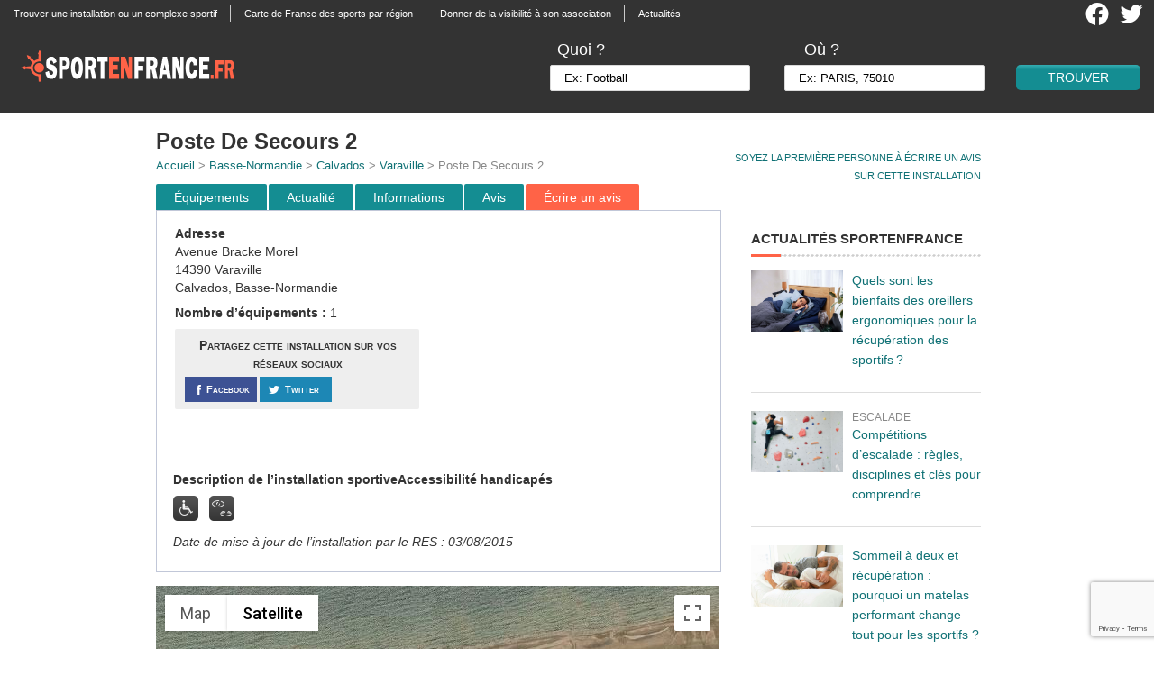

--- FILE ---
content_type: text/html; charset=utf-8
request_url: https://www.google.com/recaptcha/api2/anchor?ar=1&k=6LellFkfAAAAADmrfTeude5hoQhYDONe0jiNxB_a&co=aHR0cHM6Ly93d3cuc3BvcnRlbmZyYW5jZS5mcjo0NDM.&hl=en&v=PoyoqOPhxBO7pBk68S4YbpHZ&size=invisible&anchor-ms=20000&execute-ms=30000&cb=wvct002a88g0
body_size: 48660
content:
<!DOCTYPE HTML><html dir="ltr" lang="en"><head><meta http-equiv="Content-Type" content="text/html; charset=UTF-8">
<meta http-equiv="X-UA-Compatible" content="IE=edge">
<title>reCAPTCHA</title>
<style type="text/css">
/* cyrillic-ext */
@font-face {
  font-family: 'Roboto';
  font-style: normal;
  font-weight: 400;
  font-stretch: 100%;
  src: url(//fonts.gstatic.com/s/roboto/v48/KFO7CnqEu92Fr1ME7kSn66aGLdTylUAMa3GUBHMdazTgWw.woff2) format('woff2');
  unicode-range: U+0460-052F, U+1C80-1C8A, U+20B4, U+2DE0-2DFF, U+A640-A69F, U+FE2E-FE2F;
}
/* cyrillic */
@font-face {
  font-family: 'Roboto';
  font-style: normal;
  font-weight: 400;
  font-stretch: 100%;
  src: url(//fonts.gstatic.com/s/roboto/v48/KFO7CnqEu92Fr1ME7kSn66aGLdTylUAMa3iUBHMdazTgWw.woff2) format('woff2');
  unicode-range: U+0301, U+0400-045F, U+0490-0491, U+04B0-04B1, U+2116;
}
/* greek-ext */
@font-face {
  font-family: 'Roboto';
  font-style: normal;
  font-weight: 400;
  font-stretch: 100%;
  src: url(//fonts.gstatic.com/s/roboto/v48/KFO7CnqEu92Fr1ME7kSn66aGLdTylUAMa3CUBHMdazTgWw.woff2) format('woff2');
  unicode-range: U+1F00-1FFF;
}
/* greek */
@font-face {
  font-family: 'Roboto';
  font-style: normal;
  font-weight: 400;
  font-stretch: 100%;
  src: url(//fonts.gstatic.com/s/roboto/v48/KFO7CnqEu92Fr1ME7kSn66aGLdTylUAMa3-UBHMdazTgWw.woff2) format('woff2');
  unicode-range: U+0370-0377, U+037A-037F, U+0384-038A, U+038C, U+038E-03A1, U+03A3-03FF;
}
/* math */
@font-face {
  font-family: 'Roboto';
  font-style: normal;
  font-weight: 400;
  font-stretch: 100%;
  src: url(//fonts.gstatic.com/s/roboto/v48/KFO7CnqEu92Fr1ME7kSn66aGLdTylUAMawCUBHMdazTgWw.woff2) format('woff2');
  unicode-range: U+0302-0303, U+0305, U+0307-0308, U+0310, U+0312, U+0315, U+031A, U+0326-0327, U+032C, U+032F-0330, U+0332-0333, U+0338, U+033A, U+0346, U+034D, U+0391-03A1, U+03A3-03A9, U+03B1-03C9, U+03D1, U+03D5-03D6, U+03F0-03F1, U+03F4-03F5, U+2016-2017, U+2034-2038, U+203C, U+2040, U+2043, U+2047, U+2050, U+2057, U+205F, U+2070-2071, U+2074-208E, U+2090-209C, U+20D0-20DC, U+20E1, U+20E5-20EF, U+2100-2112, U+2114-2115, U+2117-2121, U+2123-214F, U+2190, U+2192, U+2194-21AE, U+21B0-21E5, U+21F1-21F2, U+21F4-2211, U+2213-2214, U+2216-22FF, U+2308-230B, U+2310, U+2319, U+231C-2321, U+2336-237A, U+237C, U+2395, U+239B-23B7, U+23D0, U+23DC-23E1, U+2474-2475, U+25AF, U+25B3, U+25B7, U+25BD, U+25C1, U+25CA, U+25CC, U+25FB, U+266D-266F, U+27C0-27FF, U+2900-2AFF, U+2B0E-2B11, U+2B30-2B4C, U+2BFE, U+3030, U+FF5B, U+FF5D, U+1D400-1D7FF, U+1EE00-1EEFF;
}
/* symbols */
@font-face {
  font-family: 'Roboto';
  font-style: normal;
  font-weight: 400;
  font-stretch: 100%;
  src: url(//fonts.gstatic.com/s/roboto/v48/KFO7CnqEu92Fr1ME7kSn66aGLdTylUAMaxKUBHMdazTgWw.woff2) format('woff2');
  unicode-range: U+0001-000C, U+000E-001F, U+007F-009F, U+20DD-20E0, U+20E2-20E4, U+2150-218F, U+2190, U+2192, U+2194-2199, U+21AF, U+21E6-21F0, U+21F3, U+2218-2219, U+2299, U+22C4-22C6, U+2300-243F, U+2440-244A, U+2460-24FF, U+25A0-27BF, U+2800-28FF, U+2921-2922, U+2981, U+29BF, U+29EB, U+2B00-2BFF, U+4DC0-4DFF, U+FFF9-FFFB, U+10140-1018E, U+10190-1019C, U+101A0, U+101D0-101FD, U+102E0-102FB, U+10E60-10E7E, U+1D2C0-1D2D3, U+1D2E0-1D37F, U+1F000-1F0FF, U+1F100-1F1AD, U+1F1E6-1F1FF, U+1F30D-1F30F, U+1F315, U+1F31C, U+1F31E, U+1F320-1F32C, U+1F336, U+1F378, U+1F37D, U+1F382, U+1F393-1F39F, U+1F3A7-1F3A8, U+1F3AC-1F3AF, U+1F3C2, U+1F3C4-1F3C6, U+1F3CA-1F3CE, U+1F3D4-1F3E0, U+1F3ED, U+1F3F1-1F3F3, U+1F3F5-1F3F7, U+1F408, U+1F415, U+1F41F, U+1F426, U+1F43F, U+1F441-1F442, U+1F444, U+1F446-1F449, U+1F44C-1F44E, U+1F453, U+1F46A, U+1F47D, U+1F4A3, U+1F4B0, U+1F4B3, U+1F4B9, U+1F4BB, U+1F4BF, U+1F4C8-1F4CB, U+1F4D6, U+1F4DA, U+1F4DF, U+1F4E3-1F4E6, U+1F4EA-1F4ED, U+1F4F7, U+1F4F9-1F4FB, U+1F4FD-1F4FE, U+1F503, U+1F507-1F50B, U+1F50D, U+1F512-1F513, U+1F53E-1F54A, U+1F54F-1F5FA, U+1F610, U+1F650-1F67F, U+1F687, U+1F68D, U+1F691, U+1F694, U+1F698, U+1F6AD, U+1F6B2, U+1F6B9-1F6BA, U+1F6BC, U+1F6C6-1F6CF, U+1F6D3-1F6D7, U+1F6E0-1F6EA, U+1F6F0-1F6F3, U+1F6F7-1F6FC, U+1F700-1F7FF, U+1F800-1F80B, U+1F810-1F847, U+1F850-1F859, U+1F860-1F887, U+1F890-1F8AD, U+1F8B0-1F8BB, U+1F8C0-1F8C1, U+1F900-1F90B, U+1F93B, U+1F946, U+1F984, U+1F996, U+1F9E9, U+1FA00-1FA6F, U+1FA70-1FA7C, U+1FA80-1FA89, U+1FA8F-1FAC6, U+1FACE-1FADC, U+1FADF-1FAE9, U+1FAF0-1FAF8, U+1FB00-1FBFF;
}
/* vietnamese */
@font-face {
  font-family: 'Roboto';
  font-style: normal;
  font-weight: 400;
  font-stretch: 100%;
  src: url(//fonts.gstatic.com/s/roboto/v48/KFO7CnqEu92Fr1ME7kSn66aGLdTylUAMa3OUBHMdazTgWw.woff2) format('woff2');
  unicode-range: U+0102-0103, U+0110-0111, U+0128-0129, U+0168-0169, U+01A0-01A1, U+01AF-01B0, U+0300-0301, U+0303-0304, U+0308-0309, U+0323, U+0329, U+1EA0-1EF9, U+20AB;
}
/* latin-ext */
@font-face {
  font-family: 'Roboto';
  font-style: normal;
  font-weight: 400;
  font-stretch: 100%;
  src: url(//fonts.gstatic.com/s/roboto/v48/KFO7CnqEu92Fr1ME7kSn66aGLdTylUAMa3KUBHMdazTgWw.woff2) format('woff2');
  unicode-range: U+0100-02BA, U+02BD-02C5, U+02C7-02CC, U+02CE-02D7, U+02DD-02FF, U+0304, U+0308, U+0329, U+1D00-1DBF, U+1E00-1E9F, U+1EF2-1EFF, U+2020, U+20A0-20AB, U+20AD-20C0, U+2113, U+2C60-2C7F, U+A720-A7FF;
}
/* latin */
@font-face {
  font-family: 'Roboto';
  font-style: normal;
  font-weight: 400;
  font-stretch: 100%;
  src: url(//fonts.gstatic.com/s/roboto/v48/KFO7CnqEu92Fr1ME7kSn66aGLdTylUAMa3yUBHMdazQ.woff2) format('woff2');
  unicode-range: U+0000-00FF, U+0131, U+0152-0153, U+02BB-02BC, U+02C6, U+02DA, U+02DC, U+0304, U+0308, U+0329, U+2000-206F, U+20AC, U+2122, U+2191, U+2193, U+2212, U+2215, U+FEFF, U+FFFD;
}
/* cyrillic-ext */
@font-face {
  font-family: 'Roboto';
  font-style: normal;
  font-weight: 500;
  font-stretch: 100%;
  src: url(//fonts.gstatic.com/s/roboto/v48/KFO7CnqEu92Fr1ME7kSn66aGLdTylUAMa3GUBHMdazTgWw.woff2) format('woff2');
  unicode-range: U+0460-052F, U+1C80-1C8A, U+20B4, U+2DE0-2DFF, U+A640-A69F, U+FE2E-FE2F;
}
/* cyrillic */
@font-face {
  font-family: 'Roboto';
  font-style: normal;
  font-weight: 500;
  font-stretch: 100%;
  src: url(//fonts.gstatic.com/s/roboto/v48/KFO7CnqEu92Fr1ME7kSn66aGLdTylUAMa3iUBHMdazTgWw.woff2) format('woff2');
  unicode-range: U+0301, U+0400-045F, U+0490-0491, U+04B0-04B1, U+2116;
}
/* greek-ext */
@font-face {
  font-family: 'Roboto';
  font-style: normal;
  font-weight: 500;
  font-stretch: 100%;
  src: url(//fonts.gstatic.com/s/roboto/v48/KFO7CnqEu92Fr1ME7kSn66aGLdTylUAMa3CUBHMdazTgWw.woff2) format('woff2');
  unicode-range: U+1F00-1FFF;
}
/* greek */
@font-face {
  font-family: 'Roboto';
  font-style: normal;
  font-weight: 500;
  font-stretch: 100%;
  src: url(//fonts.gstatic.com/s/roboto/v48/KFO7CnqEu92Fr1ME7kSn66aGLdTylUAMa3-UBHMdazTgWw.woff2) format('woff2');
  unicode-range: U+0370-0377, U+037A-037F, U+0384-038A, U+038C, U+038E-03A1, U+03A3-03FF;
}
/* math */
@font-face {
  font-family: 'Roboto';
  font-style: normal;
  font-weight: 500;
  font-stretch: 100%;
  src: url(//fonts.gstatic.com/s/roboto/v48/KFO7CnqEu92Fr1ME7kSn66aGLdTylUAMawCUBHMdazTgWw.woff2) format('woff2');
  unicode-range: U+0302-0303, U+0305, U+0307-0308, U+0310, U+0312, U+0315, U+031A, U+0326-0327, U+032C, U+032F-0330, U+0332-0333, U+0338, U+033A, U+0346, U+034D, U+0391-03A1, U+03A3-03A9, U+03B1-03C9, U+03D1, U+03D5-03D6, U+03F0-03F1, U+03F4-03F5, U+2016-2017, U+2034-2038, U+203C, U+2040, U+2043, U+2047, U+2050, U+2057, U+205F, U+2070-2071, U+2074-208E, U+2090-209C, U+20D0-20DC, U+20E1, U+20E5-20EF, U+2100-2112, U+2114-2115, U+2117-2121, U+2123-214F, U+2190, U+2192, U+2194-21AE, U+21B0-21E5, U+21F1-21F2, U+21F4-2211, U+2213-2214, U+2216-22FF, U+2308-230B, U+2310, U+2319, U+231C-2321, U+2336-237A, U+237C, U+2395, U+239B-23B7, U+23D0, U+23DC-23E1, U+2474-2475, U+25AF, U+25B3, U+25B7, U+25BD, U+25C1, U+25CA, U+25CC, U+25FB, U+266D-266F, U+27C0-27FF, U+2900-2AFF, U+2B0E-2B11, U+2B30-2B4C, U+2BFE, U+3030, U+FF5B, U+FF5D, U+1D400-1D7FF, U+1EE00-1EEFF;
}
/* symbols */
@font-face {
  font-family: 'Roboto';
  font-style: normal;
  font-weight: 500;
  font-stretch: 100%;
  src: url(//fonts.gstatic.com/s/roboto/v48/KFO7CnqEu92Fr1ME7kSn66aGLdTylUAMaxKUBHMdazTgWw.woff2) format('woff2');
  unicode-range: U+0001-000C, U+000E-001F, U+007F-009F, U+20DD-20E0, U+20E2-20E4, U+2150-218F, U+2190, U+2192, U+2194-2199, U+21AF, U+21E6-21F0, U+21F3, U+2218-2219, U+2299, U+22C4-22C6, U+2300-243F, U+2440-244A, U+2460-24FF, U+25A0-27BF, U+2800-28FF, U+2921-2922, U+2981, U+29BF, U+29EB, U+2B00-2BFF, U+4DC0-4DFF, U+FFF9-FFFB, U+10140-1018E, U+10190-1019C, U+101A0, U+101D0-101FD, U+102E0-102FB, U+10E60-10E7E, U+1D2C0-1D2D3, U+1D2E0-1D37F, U+1F000-1F0FF, U+1F100-1F1AD, U+1F1E6-1F1FF, U+1F30D-1F30F, U+1F315, U+1F31C, U+1F31E, U+1F320-1F32C, U+1F336, U+1F378, U+1F37D, U+1F382, U+1F393-1F39F, U+1F3A7-1F3A8, U+1F3AC-1F3AF, U+1F3C2, U+1F3C4-1F3C6, U+1F3CA-1F3CE, U+1F3D4-1F3E0, U+1F3ED, U+1F3F1-1F3F3, U+1F3F5-1F3F7, U+1F408, U+1F415, U+1F41F, U+1F426, U+1F43F, U+1F441-1F442, U+1F444, U+1F446-1F449, U+1F44C-1F44E, U+1F453, U+1F46A, U+1F47D, U+1F4A3, U+1F4B0, U+1F4B3, U+1F4B9, U+1F4BB, U+1F4BF, U+1F4C8-1F4CB, U+1F4D6, U+1F4DA, U+1F4DF, U+1F4E3-1F4E6, U+1F4EA-1F4ED, U+1F4F7, U+1F4F9-1F4FB, U+1F4FD-1F4FE, U+1F503, U+1F507-1F50B, U+1F50D, U+1F512-1F513, U+1F53E-1F54A, U+1F54F-1F5FA, U+1F610, U+1F650-1F67F, U+1F687, U+1F68D, U+1F691, U+1F694, U+1F698, U+1F6AD, U+1F6B2, U+1F6B9-1F6BA, U+1F6BC, U+1F6C6-1F6CF, U+1F6D3-1F6D7, U+1F6E0-1F6EA, U+1F6F0-1F6F3, U+1F6F7-1F6FC, U+1F700-1F7FF, U+1F800-1F80B, U+1F810-1F847, U+1F850-1F859, U+1F860-1F887, U+1F890-1F8AD, U+1F8B0-1F8BB, U+1F8C0-1F8C1, U+1F900-1F90B, U+1F93B, U+1F946, U+1F984, U+1F996, U+1F9E9, U+1FA00-1FA6F, U+1FA70-1FA7C, U+1FA80-1FA89, U+1FA8F-1FAC6, U+1FACE-1FADC, U+1FADF-1FAE9, U+1FAF0-1FAF8, U+1FB00-1FBFF;
}
/* vietnamese */
@font-face {
  font-family: 'Roboto';
  font-style: normal;
  font-weight: 500;
  font-stretch: 100%;
  src: url(//fonts.gstatic.com/s/roboto/v48/KFO7CnqEu92Fr1ME7kSn66aGLdTylUAMa3OUBHMdazTgWw.woff2) format('woff2');
  unicode-range: U+0102-0103, U+0110-0111, U+0128-0129, U+0168-0169, U+01A0-01A1, U+01AF-01B0, U+0300-0301, U+0303-0304, U+0308-0309, U+0323, U+0329, U+1EA0-1EF9, U+20AB;
}
/* latin-ext */
@font-face {
  font-family: 'Roboto';
  font-style: normal;
  font-weight: 500;
  font-stretch: 100%;
  src: url(//fonts.gstatic.com/s/roboto/v48/KFO7CnqEu92Fr1ME7kSn66aGLdTylUAMa3KUBHMdazTgWw.woff2) format('woff2');
  unicode-range: U+0100-02BA, U+02BD-02C5, U+02C7-02CC, U+02CE-02D7, U+02DD-02FF, U+0304, U+0308, U+0329, U+1D00-1DBF, U+1E00-1E9F, U+1EF2-1EFF, U+2020, U+20A0-20AB, U+20AD-20C0, U+2113, U+2C60-2C7F, U+A720-A7FF;
}
/* latin */
@font-face {
  font-family: 'Roboto';
  font-style: normal;
  font-weight: 500;
  font-stretch: 100%;
  src: url(//fonts.gstatic.com/s/roboto/v48/KFO7CnqEu92Fr1ME7kSn66aGLdTylUAMa3yUBHMdazQ.woff2) format('woff2');
  unicode-range: U+0000-00FF, U+0131, U+0152-0153, U+02BB-02BC, U+02C6, U+02DA, U+02DC, U+0304, U+0308, U+0329, U+2000-206F, U+20AC, U+2122, U+2191, U+2193, U+2212, U+2215, U+FEFF, U+FFFD;
}
/* cyrillic-ext */
@font-face {
  font-family: 'Roboto';
  font-style: normal;
  font-weight: 900;
  font-stretch: 100%;
  src: url(//fonts.gstatic.com/s/roboto/v48/KFO7CnqEu92Fr1ME7kSn66aGLdTylUAMa3GUBHMdazTgWw.woff2) format('woff2');
  unicode-range: U+0460-052F, U+1C80-1C8A, U+20B4, U+2DE0-2DFF, U+A640-A69F, U+FE2E-FE2F;
}
/* cyrillic */
@font-face {
  font-family: 'Roboto';
  font-style: normal;
  font-weight: 900;
  font-stretch: 100%;
  src: url(//fonts.gstatic.com/s/roboto/v48/KFO7CnqEu92Fr1ME7kSn66aGLdTylUAMa3iUBHMdazTgWw.woff2) format('woff2');
  unicode-range: U+0301, U+0400-045F, U+0490-0491, U+04B0-04B1, U+2116;
}
/* greek-ext */
@font-face {
  font-family: 'Roboto';
  font-style: normal;
  font-weight: 900;
  font-stretch: 100%;
  src: url(//fonts.gstatic.com/s/roboto/v48/KFO7CnqEu92Fr1ME7kSn66aGLdTylUAMa3CUBHMdazTgWw.woff2) format('woff2');
  unicode-range: U+1F00-1FFF;
}
/* greek */
@font-face {
  font-family: 'Roboto';
  font-style: normal;
  font-weight: 900;
  font-stretch: 100%;
  src: url(//fonts.gstatic.com/s/roboto/v48/KFO7CnqEu92Fr1ME7kSn66aGLdTylUAMa3-UBHMdazTgWw.woff2) format('woff2');
  unicode-range: U+0370-0377, U+037A-037F, U+0384-038A, U+038C, U+038E-03A1, U+03A3-03FF;
}
/* math */
@font-face {
  font-family: 'Roboto';
  font-style: normal;
  font-weight: 900;
  font-stretch: 100%;
  src: url(//fonts.gstatic.com/s/roboto/v48/KFO7CnqEu92Fr1ME7kSn66aGLdTylUAMawCUBHMdazTgWw.woff2) format('woff2');
  unicode-range: U+0302-0303, U+0305, U+0307-0308, U+0310, U+0312, U+0315, U+031A, U+0326-0327, U+032C, U+032F-0330, U+0332-0333, U+0338, U+033A, U+0346, U+034D, U+0391-03A1, U+03A3-03A9, U+03B1-03C9, U+03D1, U+03D5-03D6, U+03F0-03F1, U+03F4-03F5, U+2016-2017, U+2034-2038, U+203C, U+2040, U+2043, U+2047, U+2050, U+2057, U+205F, U+2070-2071, U+2074-208E, U+2090-209C, U+20D0-20DC, U+20E1, U+20E5-20EF, U+2100-2112, U+2114-2115, U+2117-2121, U+2123-214F, U+2190, U+2192, U+2194-21AE, U+21B0-21E5, U+21F1-21F2, U+21F4-2211, U+2213-2214, U+2216-22FF, U+2308-230B, U+2310, U+2319, U+231C-2321, U+2336-237A, U+237C, U+2395, U+239B-23B7, U+23D0, U+23DC-23E1, U+2474-2475, U+25AF, U+25B3, U+25B7, U+25BD, U+25C1, U+25CA, U+25CC, U+25FB, U+266D-266F, U+27C0-27FF, U+2900-2AFF, U+2B0E-2B11, U+2B30-2B4C, U+2BFE, U+3030, U+FF5B, U+FF5D, U+1D400-1D7FF, U+1EE00-1EEFF;
}
/* symbols */
@font-face {
  font-family: 'Roboto';
  font-style: normal;
  font-weight: 900;
  font-stretch: 100%;
  src: url(//fonts.gstatic.com/s/roboto/v48/KFO7CnqEu92Fr1ME7kSn66aGLdTylUAMaxKUBHMdazTgWw.woff2) format('woff2');
  unicode-range: U+0001-000C, U+000E-001F, U+007F-009F, U+20DD-20E0, U+20E2-20E4, U+2150-218F, U+2190, U+2192, U+2194-2199, U+21AF, U+21E6-21F0, U+21F3, U+2218-2219, U+2299, U+22C4-22C6, U+2300-243F, U+2440-244A, U+2460-24FF, U+25A0-27BF, U+2800-28FF, U+2921-2922, U+2981, U+29BF, U+29EB, U+2B00-2BFF, U+4DC0-4DFF, U+FFF9-FFFB, U+10140-1018E, U+10190-1019C, U+101A0, U+101D0-101FD, U+102E0-102FB, U+10E60-10E7E, U+1D2C0-1D2D3, U+1D2E0-1D37F, U+1F000-1F0FF, U+1F100-1F1AD, U+1F1E6-1F1FF, U+1F30D-1F30F, U+1F315, U+1F31C, U+1F31E, U+1F320-1F32C, U+1F336, U+1F378, U+1F37D, U+1F382, U+1F393-1F39F, U+1F3A7-1F3A8, U+1F3AC-1F3AF, U+1F3C2, U+1F3C4-1F3C6, U+1F3CA-1F3CE, U+1F3D4-1F3E0, U+1F3ED, U+1F3F1-1F3F3, U+1F3F5-1F3F7, U+1F408, U+1F415, U+1F41F, U+1F426, U+1F43F, U+1F441-1F442, U+1F444, U+1F446-1F449, U+1F44C-1F44E, U+1F453, U+1F46A, U+1F47D, U+1F4A3, U+1F4B0, U+1F4B3, U+1F4B9, U+1F4BB, U+1F4BF, U+1F4C8-1F4CB, U+1F4D6, U+1F4DA, U+1F4DF, U+1F4E3-1F4E6, U+1F4EA-1F4ED, U+1F4F7, U+1F4F9-1F4FB, U+1F4FD-1F4FE, U+1F503, U+1F507-1F50B, U+1F50D, U+1F512-1F513, U+1F53E-1F54A, U+1F54F-1F5FA, U+1F610, U+1F650-1F67F, U+1F687, U+1F68D, U+1F691, U+1F694, U+1F698, U+1F6AD, U+1F6B2, U+1F6B9-1F6BA, U+1F6BC, U+1F6C6-1F6CF, U+1F6D3-1F6D7, U+1F6E0-1F6EA, U+1F6F0-1F6F3, U+1F6F7-1F6FC, U+1F700-1F7FF, U+1F800-1F80B, U+1F810-1F847, U+1F850-1F859, U+1F860-1F887, U+1F890-1F8AD, U+1F8B0-1F8BB, U+1F8C0-1F8C1, U+1F900-1F90B, U+1F93B, U+1F946, U+1F984, U+1F996, U+1F9E9, U+1FA00-1FA6F, U+1FA70-1FA7C, U+1FA80-1FA89, U+1FA8F-1FAC6, U+1FACE-1FADC, U+1FADF-1FAE9, U+1FAF0-1FAF8, U+1FB00-1FBFF;
}
/* vietnamese */
@font-face {
  font-family: 'Roboto';
  font-style: normal;
  font-weight: 900;
  font-stretch: 100%;
  src: url(//fonts.gstatic.com/s/roboto/v48/KFO7CnqEu92Fr1ME7kSn66aGLdTylUAMa3OUBHMdazTgWw.woff2) format('woff2');
  unicode-range: U+0102-0103, U+0110-0111, U+0128-0129, U+0168-0169, U+01A0-01A1, U+01AF-01B0, U+0300-0301, U+0303-0304, U+0308-0309, U+0323, U+0329, U+1EA0-1EF9, U+20AB;
}
/* latin-ext */
@font-face {
  font-family: 'Roboto';
  font-style: normal;
  font-weight: 900;
  font-stretch: 100%;
  src: url(//fonts.gstatic.com/s/roboto/v48/KFO7CnqEu92Fr1ME7kSn66aGLdTylUAMa3KUBHMdazTgWw.woff2) format('woff2');
  unicode-range: U+0100-02BA, U+02BD-02C5, U+02C7-02CC, U+02CE-02D7, U+02DD-02FF, U+0304, U+0308, U+0329, U+1D00-1DBF, U+1E00-1E9F, U+1EF2-1EFF, U+2020, U+20A0-20AB, U+20AD-20C0, U+2113, U+2C60-2C7F, U+A720-A7FF;
}
/* latin */
@font-face {
  font-family: 'Roboto';
  font-style: normal;
  font-weight: 900;
  font-stretch: 100%;
  src: url(//fonts.gstatic.com/s/roboto/v48/KFO7CnqEu92Fr1ME7kSn66aGLdTylUAMa3yUBHMdazQ.woff2) format('woff2');
  unicode-range: U+0000-00FF, U+0131, U+0152-0153, U+02BB-02BC, U+02C6, U+02DA, U+02DC, U+0304, U+0308, U+0329, U+2000-206F, U+20AC, U+2122, U+2191, U+2193, U+2212, U+2215, U+FEFF, U+FFFD;
}

</style>
<link rel="stylesheet" type="text/css" href="https://www.gstatic.com/recaptcha/releases/PoyoqOPhxBO7pBk68S4YbpHZ/styles__ltr.css">
<script nonce="CohbLydrLEgl7o6MFlb5Xw" type="text/javascript">window['__recaptcha_api'] = 'https://www.google.com/recaptcha/api2/';</script>
<script type="text/javascript" src="https://www.gstatic.com/recaptcha/releases/PoyoqOPhxBO7pBk68S4YbpHZ/recaptcha__en.js" nonce="CohbLydrLEgl7o6MFlb5Xw">
      
    </script></head>
<body><div id="rc-anchor-alert" class="rc-anchor-alert"></div>
<input type="hidden" id="recaptcha-token" value="[base64]">
<script type="text/javascript" nonce="CohbLydrLEgl7o6MFlb5Xw">
      recaptcha.anchor.Main.init("[\x22ainput\x22,[\x22bgdata\x22,\x22\x22,\[base64]/[base64]/[base64]/ZyhXLGgpOnEoW04sMjEsbF0sVywwKSxoKSxmYWxzZSxmYWxzZSl9Y2F0Y2goayl7RygzNTgsVyk/[base64]/[base64]/[base64]/[base64]/[base64]/[base64]/[base64]/bmV3IEJbT10oRFswXSk6dz09Mj9uZXcgQltPXShEWzBdLERbMV0pOnc9PTM/bmV3IEJbT10oRFswXSxEWzFdLERbMl0pOnc9PTQ/[base64]/[base64]/[base64]/[base64]/[base64]\\u003d\x22,\[base64]\\u003d\x22,\x22bVtVw74Rwow6wr7DksK4w7fDlXZWw7EKw63DvB07QsO/wpx/YcKPIkbCnBrDsEoZUMKfTUzCixJkI8KdOsKNw4jCgQTDqEAtwqEEwqRBw7Nkw7rDpsO1w6/Do8K/[base64]/Ct2kGAsKaZ8K1bCjCsH8zJsKVwpvDlsOrHgkGPU3CmlXCvnbCjHQkO8ONVsOlV1bCqGTDqQTDnWHDmMOUZcOCwqLChcOtwrV4DyzDj8OSM8OfwpHCs8KMOMK/RRVHeEDDi8OJD8O/IlYyw7xxw4vDtToIw6HDlsK+woI+w5ogbn4pDidgwpphwrTChWU7ecKjw6rCrRUzPArDjDxPAMKFbcOJfxjDscOGwpA1AcKVLhFdw7Ezw7PDjcOKBQXDgVfDjcKvIXgAw4XCtcKfw5vCrMOgwqXCv3cGwq/CiyXCgcOXFFpzXSk0wozCicOkw4PChcKCw4ETYR5zX1UWwpPCsHHDtlrCnsO+w4vDlsKnZWjDklLCmMOUw4rDhMKkwoEqIhXClhoYMCDCv8OPGHvCk17Cq8OBwr3CnnMjeRFow77DoV/CoghHPFVmw5TDgwd/WTZfCMKNYMOdGAvDmMKEWMOrw6IdeGRSwqTCu8OVBcKrGioDCsORw6LCswbCo1o2wqjDhcOYwrbClsO7w4jClcK3wr0uw7/[base64]/CgMOkWQgoZ8OEdxEIw51+w4R2WTYNX8OWUxNWSMKTNxzDkG7Cg8Kaw553w73CrsKFw4PCmsKDaG4jwotWd8KnCz3DhsKLwrdwYwtawpfCpjPDnSgUIcOwwrNPwq1yUMK/TMOPwrHDh0cMXTleWWzDh1DChUzCgcONwr/DucKKFcK7O01Ewr/DvDomPcKGw7bChkEqNUvCgTRswq16CMKrCjrDj8OoA8KPaSV0UR0GMsOUIzPCncOJw4M/H3USwoDCqkZEwqbDpMOaXiUaYxxOw4NSwpLCicONw4bCihLDu8OOIsO4wpvCqAnDjX7DljldYMOXUDLDicKKRcObwoZuwr/DnBLCvcKewrBZw5JjwqbCq0xRe8KXNEgOw694w4gYworCmC00QcK1w5hDwovDicO3w6PCnwc0DEXCm8OIwrg7wqvChBlRbsOIU8Kow7Nlw5w+egTDvcOvwoPDmj0Bw4zChGoqw4PDtWEewrvDiRpfwrReNA/CrV/Dn8KxwqTCusK2woxIw6HChcKLeUrDuMKUR8KBwrhQwp0Mw7vCtjUGwo40wpbDqyV1w73DlsOTwo9tfwrDqFUew47CqWnDtX7CisKNLsKcLMKRwqfCicKywr/CisKoCcK8wqzDmsKyw4RCw7x3RicsVHgvaMOrch/DicKZLcK4w4NyJAx1w5RRVMOkPcK8acOGw7AawqJ3PsOCwr9VDMKQwowFwo5sb8KNc8OMOcOFDkh8wonCm2XDhcKYwq3DhMK6ecKAZFM/L3kNaHV/wolFEnrDosKnwr4lGjEcw54XJmPChcOVw5nCkzHDvMOvI8OAFMKtwr8qfcOmfw8pRWANfTfDsSTDtMKxXsK3w7DCgcKHeTfCjMKYECHDgMKaNi8MAsKsfsOewqLDtQ/Dh8Kww6PDm8OdwpXDqElgJAx+wpQ1YivDjMKdw4sXw7gEw4g8wpfDp8K5DT0Awr11w4zDuzvCmcOZCsKwUMOLwqHDh8KmUFAhw5MsRXI7BcKHw4LCoVLDl8KIwrYdVsK2VDg5w5HDsFnDqizCoD7CjMOjwqg1VsOkwr3Cu8KwTsKHwqlNwrLCl0/Du8OoUMOowrsrwoduY1o2wr7ClMODQxFBw6VHw6nDuSdPw45+S2I8w799w5PDrcORZER3GlPDscKYw6Myb8KOwpvCoMOHBsKbJ8OqMMKzYRbCl8Kew4nDksOhA0k6UxXDj29Iwq3DolLCvMO4K8OVPMOtTEFtJMK5wp/Dt8O+w7ULH8ObYMKpIcOkLMKYwrlvwqBOw5HCmUItwqDDi3hvwpHCkTEvw4fDum11aCcvfMKYwqROQcKOHcKwNMOpA8O/eWgHwohoLDHDnMOBwozDnmTDs3Qxw6FBH8OSDMKywoLDnENLecOSw6jCjxNHw7fCssOCwrlGw5rCjcKyKDnCuMOab0UOw4zCkcKhw6w3wr08w7PDoyRDwq/DtXFaw47Cn8OlNcK7woADZcKSwpx2w4Ucw7XDusOXw49BAsOrw4nCj8KBw6RewoTCssObw7rDn1/Cgh0mMSLDqW1kfQBwD8OOW8OCw54gwrFXw7DDrj0dw4kawrTDhCDCnsK+wpPDn8OUIcOLw4tHwqxPEUZLDsOXw7Iyw7LDo8OJwoDCgF7DoMOZOx4+YMKwBDZfUiYodzTDlAE/w5DCu1EiO8KgHcOxw4PCu27CkEcQwrIfcsOGMipdwpBwMUnDvMKRw6JRw4xHR1LDnWIoWsKtw7VOKcO1DVbCk8KIwo/DjiTDtcO/wrV5w5FVdMOrQcKTw4zDmMKTajDCk8O+w7fCpcO0KTjCoVzDkTt/[base64]/w6fCrsOhDy9RaRvClELCssOSwrrCpgoXw5vClMOrKU7CqsKycMOdPcO/woXDmQrCuylbRl3ChElHwrXCsixBe8KOMcKIXGPCi2/CpWRQaMOzHsOuwrXCsWdpw7TCkMKmw6tXHh/[base64]/DjsONCsKSTUzDsiIwwpUOAsKDw6PCncO0w4xkwocJwqYXRTjDq2fCp1U7w4zDjcKQdMOsP3kBwpEkwp/Cr8K4wrXDmMKfw6PCgMOvwrh3w4RiAygqwrgJacOMw4PDgQB7OD4nXcO/wp7DisOzM2/DtmLCuAhTR8Ktw4PDmMObwonCqVBrwoDCoMOAZcKmwq4YMlLCo8OnaR4kw7PDtQjDkj1SwpxYB0tzEGfDmj3DnMKJLjDDusKbwrUleMOowoDDmcODw53CjsK0wrLCgHHCv3HDmcO9VH3CuMOaFjfCrMOWwobChELDicKTNDjCr8OFQ8ODw5fCvk/DjF0Fw7oDLj/CpcOEFcO9fsOxWMOPDsKmwoJwA1nCqDfDkMK5HsKYw5TDrxTCtEVww77Dl8O8w4nCp8OlFiTCgsOmw409A1/CocKaJHRAV3LCnMK3bAkoRMK8CsK/PMKvw4zCqsOJacOIOcOyw4UmS3LCm8OkwrbDkMKEwowCw4DCn2poN8O9LhbCjcOhVw0PwpJMw6dRJ8K5w6MEw59Ww4nCrm/DjsKjfcO9wo8HwroywrjCgHsrwrvDjHvCvMKcw7R/RzVUw7rDlGBWwrh5f8Kjw5/Cq05Sw4PDrMKqJcKCBxfCkCzCpFl0wplywopkPcObRFJswqLCi8Ozwq7DrcO4wp/DpMOBM8KPecKOwr7CrMKywoDDq8OAHsObwp9Lwppre8KLw7bChsOaw7zDm8KDw7PCmA9twrLCt1ROCHfCkyHCpDAUwqXCkcKoWsOQwr7DrcOPw5oNf37CjhzCucKEwpzCrS81wqcfeMOBw6HCv8Kmw6/DlsKQBcO/[base64]/DrjM5wpIvwrUAOSkbAsODYsOfwqpbw6kUwo8He8KFwok+woBsasOIKcK/wqx0w7DDocOuZBJ2OGzChcOdwrzClcOuw5jDlcOCwr5bIinDgcOee8KQw43CsBkWdMKnw4gTOkPCmMKhwqHDqCLCosKlESrDuzTChVJyZcOyDi/DssO6w5VUwq/DtGlnFWpmRsKswp0NCsK3w5MQfmXClsKVZHDDlcOMw6Vtw7XDusO2w4QNZjsgw6LCvDV8w4BoXywRw6nDkMK2w6nDuMKDwqYXwpzCuiIhw6fDjMKnEMOnwqV4S8OOXQTCg1rDpsOvw6fCrGNjdsO1w4E4TFMlOE3CscOCa0/Dg8KuwqF6w64RNlXDsQcHwpPDnMK4w4XCu8Kvw4Z/enBbJ2E2JEXCqMOPBGd+w57DgwvCvV5nwoYcwrxnwqvDusOuw7kww6nDgsOgwozDrBrClDXCrh5nwpFMBXDCpsO2w4DCg8Kfw6bCucKidcKFVMKDw6nCgV/DjcONwrBPwr/[base64]/ZhHDssODw7lJA8Oiw55UBMOzw4dpCMKJVEDCiMKiK8KaYHTDoDh+w7owa1/CucOUwo7DksOQwr/DrMKvTl8qw4bDs8KowoUNZlHDtMOEZkXDq8OIa3XCgcOFw4EEf8OafMKEwooSHXHDlcKWw67DuDfDicKqw5TCvlXDnMK7wrEUfn5CKVYNwoXDu8OuZC3DmlEcUMKxwqtlw70wwqh0L1LCssOxM1/CmsKPHsOww7DCrGpqw7HCoyRAwpZqw4zDownDvsKRw5YBO8KgwrnDn8Ovw4/[base64]/[base64]/w7HCvnPDizTCjMOnw4zDp8Kow40iw47DicOQwo3DqQNjN8KRwovDjsKhw54yZcOdw4DCo8OywqUPIcOLFADCg3E4w7/CisOhM1TDvDxWw7lSQw5Ma0jCqsOYTgMMw5Fkwr86dnp5OEkow6TCssKHwplTwoclJjAZIsK6ADUvAMKLwoPDl8KvTMOdV8OPw7nChMKBDcODOcKAw4MSwrQww5/ChcKow6Adwpdlw4TDkMKtBsKpfMKyaBzDocKVw58PC2rCosORQWzDojvCtl3CpmktUD/CtCjDrmlVAVt3U8OnXMOGw45VaEDCjT5pAcKSbxRxwoUFwrXDn8O7H8KUwr7CvcOfw6J9w7lPPMKdMz7DhcOBT8KlwoTDgBfCg8OgwoQkQMObEyzDiMONP306McKxw7/[base64]/Dk1TDiG/ChcOxSkpJa8K4w7EcJhvDu8KowpIjB3LCnsKKdcKCLiEuHMKTcT4fPsO/csOCF2oEYcK6w6fDqcObOsKHdxInw4nDmn4tw7nCiTDDu8Kzw4dyIQDCu8KLY8KbDMOWQMKfCyZlw6Uywo/[base64]/CuEhOH8ORw7TCgsK6wqvDo1TCr8OOw7fDscO4fcOCwpjDiMOHEMKcwp/DrsO4wo4iZMKywrRTw4bDkxdkwo1fw500wpZiG1TCmS13wq8QacOiZ8OBe8KAw55kFsKJRcKlw53CqMO/f8Oew7DCiQlqezvCqSrDnDbCtsOGwq9+wop1woYHKcOqwrViw5dlK2DCs8KiwpXCq8OowrjDhcOlwqbCmnPChcKgwpZLw5Jrwq3DtGbCsGrCvQwNNsOLw6hmwrPDnCjDkzfCvTIoKx/Dn0TDrkoCw5MYBUrCncOdw4rDn8O9wpZGBMOtC8OrPsOdQcOhwoA5w5goPsObw4IgwrDDsHgLDcODRcOWKMKlCjjCpcKyKkHDq8KowpjCtl3CqmgeDMOFwrzCoA8ZWSl3wp3ClcOcwrYlw4k/[base64]/CuMKjw5IQworCiMK0wqrDtxgxwoseKVjDrjonw4jDtTnClkZXworCtVDDhDbDmcKNw64JXsO5OcOBwonDmsKsXz0kw6rDssO8dhYWdMOCXRPDtGAuw5rDj3d3PcOtwqNiEhPDpVhaw4nCksOhw4kHw6BWwp/CoMO1woZSVEDDqQY9wolyw7LDt8OeWMKrwr/DgMKXCBQuw50nAMK7ORTDpFpacVHCrsKIVFvDk8Ksw7/DgDcAwrLCp8Kew6YZw4jCksOUw5jCuMKwCcK6ZRduYcOEwp8mGVnClcOlw4vCkUTDqcOaw5HDtMOXRkgPdi/[base64]/GXzCjjTDj8K9IcKPXMK/w63Dk8KDBnfCjMKvwqnDiDQbwrfDrmsPc8KDZAZ4w47DqSnDicOxw4vCmsOvw7ktL8OFwrnChsKeFMOkw74BwoXDgcK3wo/CnMKsIyo6wqQxRE7DuhrCnmXClCLDmh/DtMKOTCsYw7DCt3LDhEQ0aQ3DjsOQFcO8woLDqsK5PMOcw6DDpcOzw51sclYdVGEacCsbw7HDqMOcwpXDkmQ/[base64]/CqmXCjsK2wphtw78SDHfCt2ZAwpnCrsKbPsKgw79xw6R6VsOZIFsEw4rCrQDDnsO/w6IGVwYNWV/CplrChSkdwpHDphnDj8Oof1jCi8K6CHnDn8KQAQdCw53Dq8KIwo/DvcO0fWABSMOfwpppGVFgwpcMIMKLWcKVw45XQsKCAB4fWsOVJsK2w5rCpMO7w60+aMKMCBLClcOnBwbCrMO6wovCqHzChMOUPlVhOMOFw5TDikk7w6/Cq8KZVsOrwph2TcKpR0nCm8K0wqfChwfChF4TwrMJfX91wo/DoSlCw5gOw5PCmsKjwq3Dk8OQE1ICwrB8wptnGcK4O1DCiQ/[base64]/CuE8QwpbDs2xuYMORw7DDqMOtwoBbw7XChwt8SsKWXcK/[base64]/KcKHw5h8wp5Two3DpMOGTBpuQsKAw7rCv0DDpXRZE8K1A289WBDDskcUQEPDrifCv8KSw73DlwFkw5DCpB4UBgFQbMOewrouw6cDw6sEDUnCrgERwrZDZ2PCmxjDjkLDtcOhw5jCrgFuAMO/wonDisOVM2cQVkVCwoo4O8OTwoPCnUUiwohhWSEVw7oMw4fCoSAkTC1Uw5puKcOzHsOdwqnCnsKMwqZcw7LDhD/DuMOiwo4JDMKuwrRew6RBfHx3w6UuQcKAAQLDmcOiKcKQVsOvIsO9FsO8WzDCjsOjFMONw7o1JjE7wpvCgE3CoiLDhcKQRzrDtWowwqFeFMKawpE1w4BNYsKrFMOUCgE5CiAew54ewpXDlVrDolEew7nCvsOldVFnXcKgwrzCqQN/w647JMKpw6TCgMKuw5HCkwPCpiBncV9VX8K0J8OhRcOOdMOVwp9+w4QKw6MESsKcw4UVJ8KZRlNrAMOdwpgwwqvCgCMrDjhuw6EwwoTCiDsJwofDkcOLFQ9YPMOvBmvCnk/DssKJTcK1CFrCtzLCn8OIecOuwoN3wp3Cs8KoHHDCsMOWfnBvwr9UYyDCt3jDuxTDkwTCrDRgw6MDwowJw5BtwrFtw47DocKrRsK6D8OVwqLCg8Omw5d5QsOwSl3CkMKBw5fDq8Kowo0Qf0rCg1bCksOLNyNFw6/DlcKTVT/[base64]/wo/DjilKw4ZmEcK+w7XCpQnDmMOqNcOew4dbw7sNw6hxwqlzbn7Dk0IFw6ghScOtw4M6EsKOf8OJEhdfw5LDkCzCgE/Cr2vDkSbCp1HDmhoATz7CuHnDhWNgYsOZwqoNwqh3wqYZwqlyw4d/SMOiLDbDgnQiD8OEw411diBiw7EFHMKDwok2w6LCusK9wpZkBcKWwqcMPcOewoPDpsKpwrXCsTxQwrbCkBoEH8KJFsKna8Kew6t7w68Sw6VnF1/DocOUUEPCncO2c0scw47CkStfaQLCvsO+w5wewowFGSdxVcOuw6vDj2nDo8KfTcKJYsOFHsKmZy3Ch8OIwqjDnxQNw5TDvMKZw4PDrx1dwpDCt8O5wqN/w41/w5PDmEcaenDCl8OLZsOtw61TwoDDrQ3CrXM7w7t+wpzCthbDqhFjUsONJnbDjsKwATLDtR0kJsKFwpXDqsKpXcKyIkZhw6JjOcKFw5rCl8KIw5PCg8KJd0Q5wrjCrDpyLcK1w67CmUMTLTDDoMK/wpAUw5HDp1BoPsKbwpfCix7DqGJgwoPDucOhw7LCs8OJw6lnYcObVl5QdcOrSl5nKgRnw5PDk3hTwqZlwq1xw6LDvRlxw4LCqBEMwrp6w5x0XA/CkMK2w65IwqZWFTQYw4tsw7TCmsK1HApSKHfDjkTCgcOVwrnDlTwLw7UUw4TDlmjDtsKow77CoWF0w7t2w6w7UsKHw7bDlzjCrCUyOH1iwo/CmTvDmhjDiCZfwpTCugDCmX43w4cBw6jDqh/CvcKYesKDwonDisOtw6IPNAJ2w681OMKUwrrDsFHDvcOXw6UOwqLDncKsw4XDvQ98wqPDsDxZEcOfGCxcwofClMOow7fDpGpWc8OHeMOOw4NvDcObCmkZwq4YYsKcw4Fzw5I3w43ChHgvw4vDs8Kuw73CpcOMDRw3L8K/WCfDvG7ChzRiwrXCrMKxwoTDjxbDscKWAivDv8KawoTClMO2XwrCi2/CnlICwr7DsMKxOsKpa8KFw5lZwofDgcOswrkpw77CrMOew4PCnj7Dp3lUUMOqwoAQPVXCq8Kfw5bCpcO1wq/ChlHCmcORw4LCnD/DpMK0w43CgMK9w6pQEARTMMO8wrIBwotLJcOsQRdoV8OtJ2zDgMO2AcOWw5PClnrDuUZabGhswofDoS4GXVrCgcKOCwjDtsOrw6xyBVPCpQTDncOnwok5w6nDtsOyTyfDhMOCw5dVbsKAwpTDu8K7cCMLUXjDtCMIwrp4CsKUAsK/[base64]/w7XDvETDmsOBw7EDwoseD3jCtsKfAcOaAD/[base64]/CoTbCiFHCvMOfB8O4TcK+dHTDlMKiw5DCpcOyUMK2w6PDocOMecKoMcK/[base64]/w5w4wqTCiCTCgcKCcMKgwqrDhsO4DcKywox2SjfDm8KYTFAAY0JHIEt2AWzDnMOceH4Gw6McwoUIPhF/wrHDlMO8ZBFeV8KLAWRDcC4LXcOUeMOTA8K+JMKiwp0nw5ZXw7E1wo8zw65iWhU/MX5gw7w6XAPDusK7wrt7wpnCjzTDriXDvcO4w6nCjhTCisOjQMKywqgvwoHCtFYSNQEUFcK5EAAvHcKFW8Omf13CnkjCncKgFBFQwqZMw7dCwqDDg8KVZyEPbcK0w4fCo3DDpn7Cn8KhwrbCu2wICw4Vw6Ukwq3CvkXDomXCrAQUwq/CpE3DhnrCrCHDnsOOwpwIw5pYKUjDjMKywowAw4t/EcKxwr/DuMOiwq7CsnAEwrHCrMKMGMOqwo/CiMOSw417w7PCtMOvw64YwqvDqMOxw5tDwpnChDNNw7fCj8KXwq4iw4UEw7QFcsOiewvCjS7DgsK1woo/wqnDtcOQTnXDosOgwo7CklQ4BMKHw5dTwoDCpsK8KcKyGTrCgHLCogDDtHIlAsK5ZAnCmcK3wq5uwoA6X8KcwqjChSzDssO9MlrCsWRhMcK6c8K7M0PChSfCnlXDqmAzU8K5wr/DszxgDkxjTBM/VzZYw5ZVXxXDkW3CqMK8w43Cgj8GU1fCvhIuIyjCncOtw7J6QcKTeFIswpBxRngmw43DuMOXw4LCnl46wqBOAQ0Ywr8lw4fDmSMNwpxNKMKywprCpcOMw6dlw5tiBsO+woXDj8KJAMO5woPDnX/DpQ7CmMOMwrTDhgxuPg5YwprDnyTDtsKSHiDCtQVsw7nDp1nDuC4Lw6pYwp/DhMO1wqFgwpXCqC7DvcO1wrsjFgc6wrUFAMKqw5/CsU7Du03Dkz7Cs8Ozw7hjwoHDu8K4wr/CgzBtYMOEwrrDjcKww4xAL0bDjsOkwrcIG8KIwrbChcKnw4XDssKsw6zDrSnDmsKHwqJfw61tw7IBDcKTdcKgwqRMDcKjw5DCq8OLw4cXcys9YibDl3HCpRvCk0LDjU0sVcOXTMO2O8ODewsPwo0aLBbCpxDCt8O/[base64]/Ct8OXw7BePDnDsHtww7/CvsOww6vCoDrDlnrCncOHwpYbw6F/YRsQw7nCvgzDscKwwq5Uw6/Cl8OaQcO0wpsXwrkLwpDDv2zDl8OlbH7DpMO8w6fDu8OsQcKCw4lpw6kATmwXbBBzDVnClnBlwo19w67DksKVwpvCsMK/LcOuwpBSasK7WsK/w4LChTUSOBrCkHHDn0PDtsKXw7zDqMOewr1Ew6AMfSTDkg/ChVXCmk7DlMOPw4dRK8K3wo17bMKPMMOIF8O5w4DDuMKcw6xfwqBnw6bDhCkdw6ENwr3DhwtQYMOjScO/w6XDr8OpBQUhwrjCmx5dIk5JEz/[base64]/DmyDDhMKxw4/CgzbDicOUwpXDnzLDkMOjwrrDjcKMwq3CrgBxVsOPwpkhwr/CocKff3vCp8KQc1jDiVzDrgI1w6nDpw7Dty3DucKyDB7Cu8K7w4c3XcONSFEUHQzCrUkywpoAERXDuh/[base64]/B8ORXWcsw4jCpcKYYG1wGlpYZEpEw73ChEw3RAQAEnnDnyvDsArCjGgdwo7DjjsSw6bCqD/Cu8OuwqMFayEYB8KqAWLDusKuwqo5ZAbDoFlzw6fDmsKaBsOoZAzChC00w5xFwrswLMK+PsOYw6TDj8OQw59gQih0TwPCkRrDi3/CtsK6w5sgVcKQwofDtysQPGfCok/[base64]/Dnn7CrcOXbcOIMXAVSsOJw5xlYsOlWQLDv8ObEMODw7dJwr4UJiDCrcOXQMKMEgPCk8KOwogjw4UVwpDCgMK6w4AiakkdasKSw4MTH8O0wpkxwqRbwodMOMKGVXvCj8OHJsKTXMKjOR3CpMOowrrCu8Oue3xKw7TDsyccIgDCtFTDrBk3w6nDoSHChgY1LUbCkV1iwq/DlsOaw77DlSwsw7fDtsOCw4PClBs6E8KWwo9GwrNtKMOkAQTCrsO2PcKNB13Cl8OUwosIwpMdMMKGwqzCuwciw5bDnMKRIDnCiyw8w5NUw4rDvsOCw4M5woTCkW43w4Y7w582bW/DlcOCCsOwH8KuBcKFccKUIXtYRA5ZCVfDv8Osw5zCnXVOw7pCwq3DvMOTVMKfwojDqQkgwrhyey3DnT/DqD4ow74KAyLCqQovwq5Uw6ULL8K6SEZQw5dwbsOcHWQJw6Viw4bCrk8Jw6Zkw5RWw6vDuzVMPhhAK8KKacOTEMO1ZjY9c8OGw7HChMO1w7kWLcKWBsKKw7bDtMOiCsOdw7XDnyJLI8OICnE6ZcO0wrp0fi/Dj8Kiwr4PEn5gwr5XcMOfwo1basO0wrzDgUItYXkLw4IlwogvF2gCWsO1VsKnDhXDrcOPwonCsWZVE8KETEctwpfDgsK5McKhYsKhwrFwwqjCvyI5wq01XG3DpW0iw6AzEUrChcOxLh5Ef1TDl8OZTSzCqD/DoVpcZAlMwo/[base64]/wr7DnSFFwqhHw6Yywqskw6fDm8KMwpXDt1fDl2fDhkdRYsOkMsO6wocnw77DlAjCq8KjAMKQw44oTSRnw400wrAAd8Kvw4YuNQA2w6LDj3s6cMOoSWPChhxOwpA0QijDncOxYMOGw6PCll4fw4rCrcKZdw/CnUlew6UUNMK1c8OhdRtDB8Kyw7jDncOcLQN4PA8/wo7Cn3XCu1/Co8OnZSg/G8KnN8ONwrpWBMOrw6vChwrDlzbCiTPComdQwoI3Z2drwqbChMKucgDDg8OTw7HDu0Aiwpl2wpbDjyfCm8KiM8KCwoTDm8KJw6fCq1vCgcK0w6JnSQ3DmsKFwrDCiylJw4kUehXDhHpfQMODwpHDq0Fmwrl8K17CpMK7d2wjSGo/wo7Co8OrAh3DhhEhwqM7w5rCksOCHMK1LsKAw7l5w6pNLsKYwrfCvcKUdAzCjWPDlh4swrDCvj9aS8K+SCJxN2dmwr7CkcOxDWtUfTHCpMK0wrFRw5jCosOifMOxaMOww4rDiC5YO3HDgQ04woU/w77DvsOoXjRdwpTCs0xzw7vCo8OdTMOYLMObByFzw5TCkCzDl0DCr2cuV8Kpw7Z3eC0Tw4FTe3XClg0UV8Kiwq3CqkNmw4zChyHClsOGwq/[base64]/WULDssKEMMOvAcOIw5zCpix3QMKqwrRrFlbCqjjCggHDs8KBwp5xBW7CoMK/wrPDsEEeV8O0w4zDvcKzbWzDjcO0wpA1LGx4wrgnw6/[base64]/[base64]/CkMK2d8OxL2lDYxbCjSd6wrfCklV7N8OWwoNfwrBlw7sewrVUUUBqLMO7asObwptNwqBwwqnDo8KhT8OOwpBcF0s9F8OfwrBkUgIjSg05wojDosKCOsKaAMOqMBrCiCTCncOgDcKZNEJcw7LDt8OsZcOTwpooO8OHI2/ClMOKw7bCo1zClhRww6DCkMOaw5EhelJ3OMKhIhfCsDrCm1g/wpDDg8Oww7bDpgbDpjVQKAEUcMKowrEvPMOLw6cbwr5cNcKNwr/Dq8Opw4gbw6TChAhtABfCjMK5w7gCWMKDw6nCh8OQw67Dg0kowrZuGXY1SS0sw710wpJywo5ZOsKbCsOnw6TCvRxGO8KVw4rDlMO/Z3pXw4DCik/[base64]/DpcK/J1TDu3/[base64]/woBdMsOgw6DDjATCjFvCnSfDosKIwp7CqMOrVMK7d2DDsisdw65lUcOQw5kZw60LLsOiCQ/[base64]/[base64]/[base64]/CvFoEU8KjF8K6dMOveRA+G8K+FcOUwr8/w6LDtTNMBQ7DjTsjDcKOOXtsIQ4uJ0AtPjnCvmLDiWzDqiQGwoUsw7JpY8KRAFgdOsK3w7rCpcO7w4jCv1Avw7I9aMKHZsOOYFLCnG5zw5l8C2LDmCjCnMOEw7zCqXJRZCbDkRB7YsKXwp5jKTVMWWUKZnJHKn/CtCnCkcKoORvDtiDDuUXClTDDsB3DgxnDvGnDrsOuEsOGO0TDr8KZSEcOQxxEI2DCqGMWFBV7X8Ofw5zDrcONO8KTSMOPbcKRaRBUWldVwpfCqsKxHh9vw5bDpQbCk8Ogw4zCq1nChFpGw7Bpwr94McOrwqfChH41wq/Dj3/DhsKsMsOiw5oSDcKreiN/TsKOw5RmwqnDpSLDgsKLw7/DjsKBwow7w77CnErDnsKYK8Knw6zCosOKwobCgjfCpA1BIhLChzcAwrUNw6PCq27DtcK3wo3CvwgjOsOcw7HDtcKpXcOKw6MvwojDs8Ozw7XCl8OpwqHDrsKbFC0BRSENwqkyMcOKFsONQwJjdgd+w6TChMOewpl1wpzDjBE0w4ZFwqfCrXDCkEtcw5LCmyzCucO/UjRhID/ClcKKWsOBwoYDKcKqwp7CtxfCh8KJAMKeFWTDpwYiwrvCoD7CjxIyd8KMwoHDnC7CnsOYOMKGJG4pAsOjw5hwWSTCm3vDsn80OMKdFcOOwqfCvTrCs8OQagXDhxDDnV0IccKmwoTCvl/DmhDCoAjDgBDDpGPCuwJVATvDnsKsA8OywprCucOgSBMGwqnDmsODwpsxVSUYMsKNw4A6KcOxw5Zvw5rCq8KrPSgDwrfCkjwAw4DDv2ZOwpEnwptZS13ClsOQwrzCicKnSmvChm3CscKrF8OZwqxDRUXDoV/DvUgrLcOZw5V6G8KHE1XChxjDi0F8w5hnByjDp8K1wpk1wqPDjmPDlF5xN14mOsO2eCkFw7A4FMOZw5B7wrxYVRkPw4cJw6LDqcOLKsKfw4zCnSjDrm9zQRvDj8OxMHFpw4zCrx/CrsKzwoM3ZxrDqsOLEkXCn8O7SXQEf8KZTcO9w6NIGA/DosOaw4vCpjDChMONPcKeQMKZI8OOeC1+VcKNwpHCrHc1wo1LHHzCoknDqRbCqMKpB1Ugwp7DgMOSwp3DvcOtwqdhwr0Tw6Vcw79jwoJGwprDjcKnw4RIwqFZR0XCkcK2wr8QwrFpw7dBL8OhFMK/w4bCosOOw7E+DVTDrsOTw5TCl2DCkcKlwrzClsOVwrcFUsKKZcKcY8K9dsO3wrFidsOdLg57w5HDmTEZw5lCw7HDuxjDl8Otf8OlACXDhMK+w4bCjy9wwrQlHgEnwog6dMK+eMOuwoxyBy5NwoRLHzjDvks5P8KEYRRuLcKMw7bCjlkWRMKaCcKMTMOMdRzDpQ/DisO/[base64]/Coz93wobCvcKfw73Chz0Dw48cbDDCtcK4PH9awobCt8KceQFQdEzDlsOawpoKw7TDt8K1ICQbwr5mXsOqSsKYHQfDpQQNw61Ww67Dn8OjG8OmcjEqw5vCliNWw4/DrsObwqjCgGx2eC/DlMOzw618DStqN8KkSVwyw6wswokrXg7CucOtCcKkwqBJw4QHwpw3w7EXwqJyw4jClW/Cvl1kAMO+DTYcR8O2dsOrLT7DkgBUMDBCKydoOsKaw4g3w5kqwpDCgcOdPcK6DsOKw6jCv8OJWkDDhsKtw5/Dqjl5wphCwrDDqMKOacKwU8OpFy05wo5+CMK6C3UkwprDjzDDjFZfwq5oHi7DtMKiYjVuAwXCgsOLwpglbMKTw5LChMOww53DgwAnaW3CjcO/[base64]/[base64]/DrMOcwp/DvixUw7chVTp7BjpewrYnEXIHIE4HNwzCgihkwqrDsnXCrcOow7HCpl04K0c6w5TDo3TCpMO3wrYZw71fwqfDm8KhwrUafD7CssKowooAwrpnwqPCs8KEwpnDvWFPKj1ww6hAH1sXYQfDlcKYwqRweklJTEk+wrrClU/DtWrDgzDCu37DjMK2QD8Uw4rDoyZrw7/CjcOOBzTDh8ORcMKawqRSbsK8w4JaMCbDjn7CjX3DjnRWwrN9w5sqXMKhw6wewp5GKjpiw7LCthvDqXcTw4JeVDfCq8KRTwohwp83EcO+HMOhwqXDlcK5fV9Ewr0Rwr8EV8OawogZf8K+w6N3S8KWwp9lN8OPwqQHW8KvBcO7BcK/M8O1V8O3MwnCnMKuw5lnwpTDlh/[base64]/CgMO5w5wKwqTCiH/DqHrDpw9EUEwcD8KWT8ORUcOaw7wfwqk0IwTDrzc5w6NrVwHDrsO8wr8cbMKqwqw0YlpTwrlVw59oQMOCfBrDqDA8bsOjHxcKLsK6w6sLw5/Du8KBZjbDkF/DuhbCuMK6YEHCvcOgw4XDm0PCmsOLwrDDohRww6DClcOjMhlAw6EBw7ksXkzDllwIOcOXwrM/wpnDrSw2w5BlRMKSfcKnwrnDlMKUwrHChW8GwpJPw7jCl8OawpTCrkLDt8O6S8KgwoTCn3FpC2thMlbCpMO2woFVwp4Hwpx/[base64]/SBbCh0zCujlPw4IZTMO8wq/[base64]/[base64]/Cvy9YBsK5w6PCj3Mrw7/DmMOOF8K/w73CmsOKFEZJw4vDkgsBwrzCl8KUUV8te8KkYC/DosOGwr/DqCRdGsKYKUHDu8KxUVcmXMOaZnYJw4bCkWMTw7I8MzfDv8KqwqrDocOlw53Dt8OvVMO9w4nDssK8Y8OSwrvDh8OEwqLDiHIKZMOdw5XDvsKWw7cYDwJDSMO8w5/DsjRAw6pzw5zDiFR1wo3Cg33ChMKLw5LDjcOLwrrDk8OeZcOVJcOyRsO7w7hdwo5fw6d2w6/CscO1w4kiUcKoXi3CkzvCiF/DlsK/woXCgF3CosOyfTl/JxTDpivCkcOXI8KjHGTChcKIWEJvY8KNUEDCh8OqbcKfw4UcUVwWwqbCssK/[base64]/[base64]/DvnPDoU1nZB0DMBrCl8Oew59GPcKmwp1qwq4Lw5xfcMK9w7TCn8OGcy9pKMKVw4hAw5PCl3l0M8OlZkDCnsOiLsKUVMOww69lwp9kTcOdI8KZE8KVw4/DkcKKw7DCgcOwISzCgMOqw58OwpvDjxNzwoBzwqnDiQMYwo/CjWJ5wqTDlcKqNE4KN8Kww6RMMVbDoXnDjcKJwqMTwojCvR3DjsKBw4VNWwUSwpQjw57DmMK8TMK/wqLDksKQw4klw5bCpsOSwpouCcKGw6cpw53CtF4SDytFw5nDqGF9w7vCscKSBsOywr1oIsOFdMOowrIOwr/DucO6wqrCkR7DiDXDtivDgQnDhcOETU7DqsOHw5szO1HDhQLCnGfDkhXDig0awobCosKUDGU1wq4Iw4TDicO2wrU3O8KtScK0wpoYwoRbQ8K7w7zCiMOCw59Ac8ODQA7DpjfDpsKwYH/CsRpUB8KFwqEBw4vChcKLZwzCpzg9OcKIM8OmPAU+w5wIHsORGcOvSMOUw714wqhqTcOUw7oFOCJuwpVpYMKlwoFUw4ZHw6LCjFpyXsO5wp8QwpUZwr/[base64]/CpsOBw7rDmwjCrsOUEcOGwrggGy/Dtx3CkcOQw4HCj8Kgw6zCskjCmMO2wqEHasKfe8KWT1ITw6sYw7QXfjwRL8ORGxfDsTHCoMOVbhHDix/DhmAYMcOuwrDCm8O1w6Vhw4Ufw7leWcKze8K4T8K6wqR3Y8KNwp9MFAfCp8KsSMOEwqDDgMOxbcKDfzjCkgQXw4JqZ2XCoSFsecKEwr3Drj7Dmm5WcsOEekDDjyHCosK2esObwonDllUyM8OhIMKAwogWw4TDsXrDpUY/[base64]/CgjZMwpcnw7hkM8KfAgpQMC3CqMK2ZwFfHk5ywoA7woTDohPCmG4kwoI/MMOdasOhwp5TY8OYCCM7w5zCmcK3KcONwp3DjE9xMcKvwrXCocOeX3HDuMOaGsOww5XDk8OyCMKHUcKYwqbDrnQNw64UwrfDrENMUsObZwhow67ClhHCosOFVcKMX8O9w7PCpcOIYsKFwo7DrsOOw5ZsVkhSwoPCqsOxw4RtbsOEUcKAwpZFWMKtwr8Ewr/Cj8KzTsOLw6fCs8OgU1TCmTLCpMOQwrvCtcK3eg9nFcOZQsO5woYcwo0yJUQ6LBZtwqrChXvCv8K4YyHDplHDnm8qSj/DmC8DI8KyPMOeWkHCn1XCusKEwqFhwqEvNwDDvMKdw6ofDlDCphHCp2hPZ8Oow7nDh0lJw5/CtsOdCmc2w5jDr8OkSlbCkVoFw5ttRMKPccOAw7rDlkDDkcKUwo/CjcKEwpF+WMOfwpbCijc3w6LDjMOZZzLCnQtoKCPClX7DuMODw7JsLDnDi2bDj8OAwpk4wp7DuVTDtg8Pwr/CtSbCvcOsEU8lGWPDgznDgMOgwrLCo8KoXUDCpWrDpMOeYMOIw7zCsRFhw54VCcKobjhydsK8w7cuwrfCkExwc8OPIhRLw6PDnsKjwp/Dr8Ouw4nDvsKew414AsKlwqVYwpTCk8KkFmkew5jDisK9wqTDu8K9WMKSw44RJg5lw4cJwqJxIG11w60KBcOJwo9dE1nDj1BlD1rDkcKGw5XCm8OgwptxFEDCphDCkhbDssOmAi7CsxHCv8Kfw7VKwp/Dk8KEBMKowqUmGyl6wpDDocKAehxsGMObfcOTL2fCv8OhwrJmP8OtHjAsw7TCjcOyTMOEw5fCmFnCp3QmWCYEWV7CkMKrwpLCqQUwe8OlW8O2w4DDs8OdD8O0w7E/CsKewrR/wq1zwqvCvsKFL8K7wq/DrcKaKsOjw63DvsOYw5jDkE3DmSVCw4pLJ8KvwrPChMKTRMKew5zDr8OkFEE2w4fDiMKOEsO2JMKiwoohccK7BMKaw59cfcK0Wi1BwrnCisOeVTp8EMOww5TDuwpgbjHChcONOMOMWncTWm7Dr8KyBiRZb0I0VMKEZ0fChsOAd8KEdsO3w6/[base64]/[base64]/[base64]/CgAnCkxFYwrQiw4DClmIQRj88wqbCuMKYdMKDESnCoAnDo8Kqw5jCq1NJZ8OncHHDjALCh8OSwqZ5ZQzCssKYdR0kGRbDu8OswoEtw6bDvsO/w4zCmcKswrnCggvCvVh3I1JKw7zCh8OzDhXDp8OAwpJFwrvClMOZwqjCrsOpw63Cm8OLwrTCusKpNMO8dcK5wrDCo3xkw5zCswcWZsOyJgNlE8Ofw6d8wr9Tw6/DksOKMVhawrEsZMO1w6pew5zCiUTCgnDCgXcjwovCqFJ2w5t+alLCr33Cp8OlI8OrQjAjU8KLesK1FWnDtDfChcOVYDLDkcONwqTChx1VdsOYR8OVwrAjY8Ocw5/CujMCwp3Ck8OMG2DDljzCvMOQw43DnAfClRZ9C8OJBQLDqyPCvMKQw6JZUMOddyN8bcO8w6zCsQDDksKwIMKHw4jDncKBwqEnfD3CgEbDpWQ9w7hYwpbDoMO+w6XCt8Kewo/DuhpSQsKpX2Qqc0jDjWU8wr3DnXXCoFDCp8OkwrBww60aKsKUVMObTMKKw5tMbinDuMKHw6VUWMO+dwLCmsKOwrjDssOKWQ/[base64]/CmhYWBsOdV8ObXA8fZ2XCmlAuw7/DqsOJwpXCqcKww7XDu8KNwpU7w43DrDkKwoE/FVxnQ8Khw4bDvB3DmwDCtyRKw6DCoMO6I3/ChAlLdGfCtmDCn2AgwoZyw6bDrMKQw5/[base64]/DnwhZUG5DRcKfwpYYR1XChxjDgijCmMKTP8Knw7suX8KNAsKffcKBc3tGI8OMSHt2Kl7CvQPDunhBLsOjwq7DmMOTw60KSl/Ck2w6wpfChwjCgVkOwqjCnMKeT2bDoXbDs8KgBmDCjXrCt8ONbcO0HsKcwo7DvsOawoRvwqvCkMOTaTzCkj7CjUfCjEx/w5PDu04SRXEIBcOWUcK2w4TDn8KfEsOYwpcDDMOvwqLCmsKRwpLDhMK9wpnCqxzCjRXCtFFQP1zDuhDClhLChMOZI8KsOWoJMlfCsMOKMH/[base64]/[base64]/Z2xSw7TDjGXCqsKuT25jwr3Cug9lFsKAOT81GxIbP8OXwqbDgcKlc8KfwoDDtR/DgQrCryg0w4jCgCrDmz/DjcKBYnk6wqrDozjDmCPCrMOzVDMtYMKUw7NPK0/DksKtw4/CgsKaaMK0woE4ZEcQfi3DogjDhMO+N8K3UWzCqFJaL8KfwppwwrV7wprCu8K0wrLCgMKfXsOpShTCpMO3wpPChAR8wrkYFcKiw4ZCA8KmdWvCqXbCvDlaPcK/KSHCucOvwrLDvC7CpAHDuMK2ezAawrHCtCPCllXCiz5sDMKrSMOuB3bDuMKaw7DDq8KkYhXCpmoyJ8OEFMOWwox/[base64]/Dg8KPPjAeJSLDr8K9ZzzDqjvDkQ/[base64]\x22],null,[\x22conf\x22,null,\x226LellFkfAAAAADmrfTeude5hoQhYDONe0jiNxB_a\x22,0,null,null,null,0,[21,125,63,73,95,87,41,43,42,83,102,105,109,121],[1017145,391],0,null,null,null,null,0,null,0,null,700,1,null,0,\[base64]/76lBhnEnQkZnOKMAhnM8xEZ\x22,0,0,null,null,1,null,0,1,null,null,null,0],\x22https://www.sportenfrance.fr:443\x22,null,[3,1,1],null,null,null,1,3600,[\x22https://www.google.com/intl/en/policies/privacy/\x22,\x22https://www.google.com/intl/en/policies/terms/\x22],\x22F07H8JlW9wwtsvS5MtclygEeADgglDz6gHO4fOstJ2k\\u003d\x22,1,0,null,1,1769038394317,0,0,[129,229,189],null,[107,187,227,134],\x22RC-bANU0dd9h-v6dg\x22,null,null,null,null,null,\x220dAFcWeA5XcIDcdWGcnZmdzAVJOvvEEB6D2KmTP88TLClkgkMWeF2fGuJFbZsLP-MJBektvREU_TQowU3FUbyjSXE6eyelmhMcXw\x22,1769121194205]");
    </script></body></html>

--- FILE ---
content_type: text/html; charset=utf-8
request_url: https://www.google.com/recaptcha/api2/aframe
body_size: -247
content:
<!DOCTYPE HTML><html><head><meta http-equiv="content-type" content="text/html; charset=UTF-8"></head><body><script nonce="2JXJvd1SiQu73Z6CzEDc0w">/** Anti-fraud and anti-abuse applications only. See google.com/recaptcha */ try{var clients={'sodar':'https://pagead2.googlesyndication.com/pagead/sodar?'};window.addEventListener("message",function(a){try{if(a.source===window.parent){var b=JSON.parse(a.data);var c=clients[b['id']];if(c){var d=document.createElement('img');d.src=c+b['params']+'&rc='+(localStorage.getItem("rc::a")?sessionStorage.getItem("rc::b"):"");window.document.body.appendChild(d);sessionStorage.setItem("rc::e",parseInt(sessionStorage.getItem("rc::e")||0)+1);localStorage.setItem("rc::h",'1769034797005');}}}catch(b){}});window.parent.postMessage("_grecaptcha_ready", "*");}catch(b){}</script></body></html>